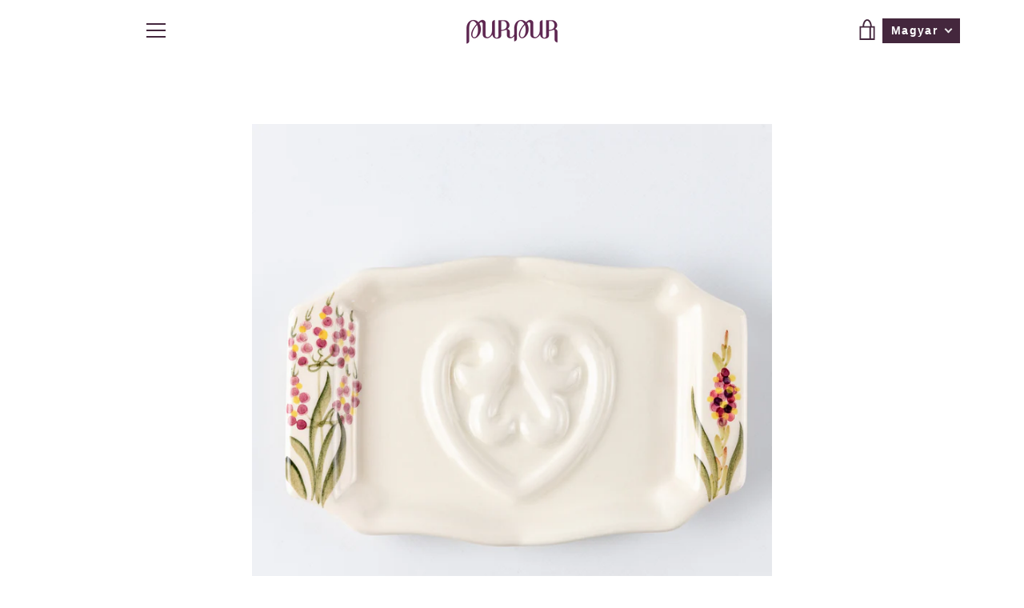

--- FILE ---
content_type: text/javascript
request_url: https://purpurpannonia.com/cdn/shop/t/12/assets/custom.js?v=101612360477050417211605690688
body_size: -655
content:
//# sourceMappingURL=/cdn/shop/t/12/assets/custom.js.map?v=101612360477050417211605690688
